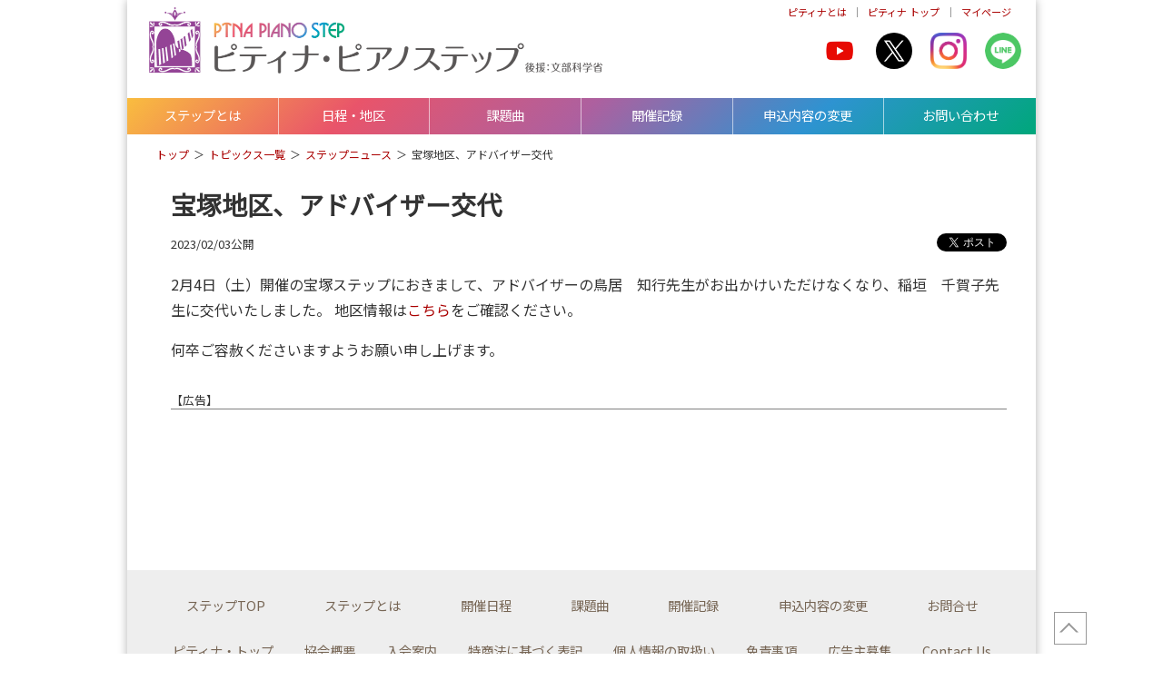

--- FILE ---
content_type: text/html; charset=UTF-8
request_url: https://step.piano.or.jp/news/2023/02/entry_322.html
body_size: 4513
content:
<!DOCTYPE html>
<html lang="ja">
<head prefix="og: http://ogp.me/ns# website: http://ogp.me/ns/website#">
<meta name="viewport" content="width=device-width,initial-scale=1.0">
<meta charset="UTF-8">
<meta http-equiv="X-UA-Compatible" content="IE=edge">
<meta name="format-detection" content="telephone=no">
<meta name="description" content="">
<title>宝塚地区、アドバイザー交代 | ピティナ・ピアノステップ</title>
<meta property="og:title"       content="宝塚地区、アドバイザー交代 | ピティナ・ピアノステップ">
<meta property="og:description" content="">
<meta property="og:type"        content="article">
<meta property="og:url"         content="https://step.piano.or.jp/">
<meta name="twitter:card"       content="summary_large_image">
<meta name="twitter:site"       content="ptna_web">
<meta name="twitter:creator"    content="ptna_web">



  <meta property="og:image" content="https://corporate.piano.or.jp/assets/img/projact-logo-step.png">

<link rel="icon" href="https://www.piano.or.jp/assets/img/ptnalogo_fav.svg" type="image/svg+xml" />
<link rel="stylesheet" href="https://cdnjs.cloudflare.com/ajax/libs/twitter-bootstrap/4.1.1/css/bootstrap-reboot.min.css">
<link rel="stylesheet" href="https://cms-assets.piano.or.jp/assets/css/ptna-semantic.css">
<link rel="stylesheet" href="https://cdnjs.cloudflare.com/ajax/libs/gridlex/2.7.1/gridlex.min.css">
<link rel ="stylesheet" href="https://cdnjs.cloudflare.com/ajax/libs/font-awesome/5.15.4/css/all.min.css">
<link rel="preconnect" href="https://fonts.gstatic.com">
<link href="https://fonts.googleapis.com/css2?family=Noto+Sans+JP&display=swap" rel="stylesheet">
<link rel="stylesheet" href="https://cdnjs.cloudflare.com/ajax/libs/drawer/3.2.2/css/drawer.css">
<link rel="stylesheet" href="https://step.piano.or.jp/assets/css/step_common.css?up_11">
<link rel="stylesheet" href="https://step.piano.or.jp/assets/css/layout2.css?up5">

<script src="//ajax.googleapis.com/ajax/libs/jquery/2.2.4/jquery.min.js"></script>
<script src="//cdnjs.cloudflare.com/ajax/libs/drawer/3.2.2/js/drawer.js"></script>
<script src="//cdnjs.cloudflare.com/ajax/libs/iScroll/5.2.0/iscroll.js"></script>
<script src="https://cdnjs.cloudflare.com/ajax/libs/smooth-scroll/12.1.0/js/smooth-scroll.min.js"></script>
<script src="https://step.piano.or.jp/assets/js/jssmoothscroll.js"></script>
<!-- User Heat Tag -->
<script type="text/javascript">
(function(add, cla){window['UserHeatTag']=cla;window[cla]=window[cla]||function(){(window[cla].q=window[cla].q||[]).push(arguments)},window[cla].l=1*new Date();var ul=document.createElement('script');var tag = document.getElementsByTagName('script')[0];ul.async=1;ul.src=add;tag.parentNode.insertBefore(ul,tag);})('//uh.nakanohito.jp/uhj2/uh.js', '_uhtracker');_uhtracker({id:'uhQotSlvM7'});
</script>
<!-- End User Heat Tag -->
</head>
<body>
<!-- Google Tag Manager -->
<noscript><iframe src="//www.googletagmanager.com/ns.html?id=GTM-NCHZ72"
height="0" width="0" style="display:none;visibility:hidden"></iframe></noscript>
<script>(function(w,d,s,l,i){w[l]=w[l]||[];w[l].push({'gtm.start':
new Date().getTime(),event:'gtm.js'});var f=d.getElementsByTagName(s)[0],
j=d.createElement(s),dl=l!='dataLayer'?'&l='+l:'';j.async=true;j.src=
'//www.googletagmanager.com/gtm.js?id='+i+dl;f.parentNode.insertBefore(j,f);
})(window,document,'script','dataLayer','GTM-NCHZ72');</script>
<!-- End Google Tag Manager -->
<div id="pagetop" class="wrapper">
<header>
  <h1 class="main_title"><a href="https://step.piano.or.jp/"><img src="https://step.piano.or.jp/assets/img/steplogo_ttl.webp" alt="ピティナ・ピアノステップ" width="1000" height="151"></a></h1>
  <div class="homelink">
    <div class="homelink_item"><a href="https://corporate.piano.or.jp/index.html">ピティナとは</a></div>
    <div class="homelink_item"><a href="https://www.piano.or.jp/">ピティナ トップ</a></div>
    <div class="homelink_item"><a href="https://mypage.piano.or.jp/">マイページ</a></div>
  </div>
</header>
<nav class="head_nav">
  <ul id="dropmenu">
    <li id="drop1"><a href="https://step.piano.or.jp/about/index.html">ステップとは</a>
      <ul>
        <li><a href="https://step.piano.or.jp/about/index.html">ステップの特徴</a></li>
        <li><a href="https://step.piano.or.jp/about/howtoentry/">申込方法</a></li>
        <li><a href="https://step.piano.or.jp/about/fee.html">参加料金</a></li>
        <li><a href="https://step.piano.or.jp/about/flow.html">参加の流れ</a></li>
		  <li><a href="https://step.piano.or.jp/about/sponsorship.html">後援実績一覧</a></li>
        <li><a href="https://step.piano.or.jp/about/howtoentry/agreement.html">参加規約</a></li>
 <li><a href="https://step.piano.or.jp/about/session.html">説明会開催情報</a></li>
      </ul>
    </li>
    <li id="drop2"><a href="https://entry.piano.or.jp/step/holds/list/">日程・地区</a>
      <ul>
        <li><a href="https://entry.piano.or.jp/step/holds/list/">全国</a></li>
        <li><a href="https://entry.piano.or.jp/step/holds/list/%E5%8C%97%E6%B5%B7%E9%81%93%E3%83%BB%E6%9D%B1%E5%8C%97">北海道・東北</a></li>
        <li><a href="https://entry.piano.or.jp/step/holds/list/%E9%96%A2%E6%9D%B1">関東</a></li>
        <li><a href="https://entry.piano.or.jp/step/holds/list/%E4%B8%AD%E9%83%A8%E3%83%BB%E5%8C%97%E9%99%B8">中部・北陸</a></li>
        <li><a href="https://entry.piano.or.jp/step/holds/list/%E9%96%A2%E8%A5%BF">関西</a></li>
        <li><a href="https://entry.piano.or.jp/step/holds/list/%E4%B8%AD%E5%9B%BD%E3%83%BB%E5%9B%9B%E5%9B%BD">中国・四国</a></li>
        <li><a href="https://entry.piano.or.jp/step/holds/list/%E4%B9%9D%E5%B7%9E%E3%83%BB%E6%B2%96%E7%B8%84">九州・沖縄</a></li>
      </ul>
    </li>
    <li id="drop3"><a href="https://step.piano.or.jp/repertories/index.html">課題曲</a>
      <ul>
        <li><a href="https://step.piano.or.jp/repertories/">選曲方法</a></li>
        <li><a href="https://step.piano.or.jp/repertories/23step.html">23ステップ</a></li>
        <li><a href="https://step.piano.or.jp/repertories/freestep.html">フリーステップ</a></li>
        <li><a href="https://step.piano.or.jp/repertories/pre.html">プレ導入</a></li>
        <li><a href="https://entry.piano.or.jp/step/repertories/">課題曲検索</a></li>
      </ul>
    </li>
    <li id="drop4"><a href="https://entry.piano.or.jp/step/holds/list_past">開催記録</a> </li>
    <li id="drop5"><a href="https://step.piano.or.jp/update/index.html">申込内容の変更</a> </li>
    <li id="drop6"><a href="https://step.piano.or.jp/contactus/index.html">お問い合わせ</a>
      <ul>
        <li><a href="https://step.piano.or.jp/contactus/faq.html">よくある質問</a></li>
        <li><a href="https://docs.google.com/forms/d/e/1FAIpQLSexx19RYDmxv08ca3mRqgBo6CpR9PzRNM8szzpuN1o4nKwM6Q/viewform?c=0&w=1">お問い合わせ</a></li>
      </ul>
    </li>
  </ul>
</nav>
<div class="pankuzu">
  <ul>
    <li><a href="https://step.piano.or.jp/index.html">トップ</a></li>
    <li><a href="https://step.piano.or.jp/news/index.html">トピックス一覧</a></li>
    <li><a href="https://step.piano.or.jp/topics/stepnews.html">ステップニュース</a></li>
    <li><span>宝塚地区、アドバイザー交代</span></li>
  </ul>
</div>
<main>
  <div class="container">
    <div id="contents">
      <div id="main">
        <div class="maincontent" id="maincontent">
          <article class="blogentry">
            <h1 class="blogentrytitle">宝塚地区、アドバイザー交代</h1>
            <div id="post_meta" class="marginbottom1rem post_meta">
  <div class="entry_date">
    2023/02/03公開
  </div>
  <div class="snsbutton">
    <div class="facebook">
      <div id="fb-root"></div>
      <script>
      (function(d, s, id) {
        var js, fjs = d.getElementsByTagName(s)[0];
        if (d.getElementById(id)) return;
        js = d.createElement(s); js.id = id;
        js.src = '//connect.facebook.net/ja_JP/sdk.js#xfbml=1&version=v2.12';
        fjs.parentNode.insertBefore(js, fjs);
      }(document, 'script', 'facebook-jssdk'));
      </script>
      <div class="fb-like" data-href="//developers.facebook.com/docs/plugins/" data-layout="button" data-action="like" data-size="small" data-show-faces="true" data-share="false"></div>
    </div>
    <div class="twitter">
      <a href="//twitter.com/share" class="twitter-share-button" data-text="【ピティナ・ピアノステップ】宝塚地区、アドバイザー交代" data-count="horizontal" data-via="ptna_web" data-lang="ja">Tweet</a> 
      <script>!function(d,s,id){var js,fjs=d.getElementsByTagName(s)[0],p=/^http:/.test(d.location)?'http':'https';if(!d.getElementById(id)){js=d.createElement(s);js.id=id;js.src=p+'://platform.twitter.com/widgets.js';fjs.parentNode.insertBefore(js,fjs);}}(document, 'script', 'twitter-wjs');</script> 
    </div>
  </div>
</div>
            <p>2月4日（土）開催の宝塚ステップにおきまして、アドバイザーの鳥居　知行先生がお出かけいただけなくなり、稲垣　千賀子先生に交代いたしました。
地区情報は<a href="https://entry.piano.or.jp/step/holds/detail/202274505">こちら</a>をご確認ください。</p>
<p>何卒ご容赦くださいますようお願い申し上げます。</p>
          </article>
          <div class="font-size-0-8 border-bottom-1-grey margin-bottom-0-5 margin-top-2">【広告】</div>
 <div class="container AdSense">  <script async src="https://pagead2.googlesyndication.com/pagead/js/adsbygoogle.js"></script> 
  <ul class="grid">
    <li class="col-6_sm-12">
      <!-- コンペ下 --> 
      <ins class="adsbygoogle example_responsive_1"
     style="display:block;"
     data-ad-client="ca-pub-2185093016006771"
     data-ad-slot="6704633714" data-ad-format="horizontal"></ins> 
      <script>
(adsbygoogle = window.adsbygoogle || []).push({});
</script></li>
    <li class="col-6_sm-12 mb_none">
      <!-- コンペ下 --> 
      <ins class="adsbygoogle example_responsive_1"
     style="display:block;"
     data-ad-client="ca-pub-2185093016006771"
     data-ad-slot="6704633714" data-ad-format="horizontal"></ins> 
      <script>
(adsbygoogle = window.adsbygoogle || []).push({});
</script></li>
  </ul>
</div>
        </div>
      </div>
    </div>
  </div>
</main>
<div class="pagetop"><a href="#pagetop" title="ページTOPへ"><span> </span></a></div>
<div class="common_snsicon">
  <div class="common_snsitem1"><a href="https://www.youtube.com/channel/UCbO_rdgHE5sQOnD5Uokr-Zg"><img src="https://step.piano.or.jp/assets/img/headedicon_youtube.webp" alt="youtube" class="common_snsicon_item_youtube" width="40" height="40"></a></div>
  <div class="common_snsitem2"><a href="https://twitter.com/ptna_step"><img src="https://corporate.piano.or.jp/assets/img/headericon_x.webp" alt="X" class="common_snsicon_item_twitter" width="40" height="40"></a></div>
  <div class="common_snsitem3"><a href="https://www.instagram.com/ptna_step/">
<img src="https://corporate.piano.or.jp/assets/img/headedicon_instagram_1.png" alt="instagram" class="common_snsicon_item_instagram" width="40" height="40" style="border-radius:0;"></a></div>
  <div class="common_snsitem4"><a href="https://lin.ee/cdZSxhx"><img src="https://step.piano.or.jp/assets/img/headedicon_LINE.webp" alt="LINE友だち追加" width="40" height="40" border="0"  class="common_snsicon_item_LINE"></a></div>
</div>
<footer>
    <div class="container footer_links">
      <ul class="footernavi footernavi1">
        <li><a href="https://step.piano.or.jp/">ステップTOP</a></li>
        <li><a href="https://step.piano.or.jp/about">ステップとは</a></li>
        <li><a href="https://entry.piano.or.jp/step/holds/list/">開催日程</a></li>
        <li><a href="https://step.piano.or.jp/repertories/">課題曲</a></li>
        <li><a href="https://entry.piano.or.jp/step/holds/list_past">開催記録</a></li>
        <li><a href="https://step.piano.or.jp/update/">申込内容の変更</a></li>
        <li><a href="https://step.piano.or.jp/contactus">お問合せ</a></li>
      </ul>
      <ul class="footernavi footernavi2">
        <li><a href="https://www.piano.or.jp/">ピティナ・トップ</a></li>
        <li><a href="https://corporate.piano.or.jp/index.html">協会概要</a></li>
        <li><a href="https://www.piano.or.jp/member/index.html">入会案内</a></li>
        <li><a href="https://step.piano.or.jp/about/howtoentry/law.html">特商法に基づく表記</a></li>
        <li><a href="https://www.piano.or.jp/privacy.html">個人情報の取扱い</a></li>
        <li><a href="https://www.piano.or.jp/homepage.html">免責事項</a></li>
        <li><a href="https://corporate.piano.or.jp/PR/index.html">広告主募集</a></li>
        <li><a href="https://corporate.piano.or.jp/contact/">Contact Us</a></li>
      </ul>
    </div>
    <div class="container copyright"> 
      <ul>
        <li>一般社団法人 全日本ピアノ指導者協会（ピティナ）</li>
        <li>Copyright 1996-2026 PianoTeachers' National Association of Japan</li>
      </ul>
    </div>
  </footer>

<!-- drawer --> 
<script>
$(document).ready(function() {
  $('.drawer').drawer();
  $('a.drawer-menu-item').on('click', function() {
    $('.drawer').drawer('close');
  });
});
</script>
<div class="drawer drawer--right">
  <button type="button" class="drawer-toggle drawer-hamburger"> <span class="sr-only">toggle navigation</span> <span class="drawer-hamburger-icon"></span> </button>
  <nav class="drawer-nav" role="navigation">
    <ul class="drawer-menu">
      <li><a class="drawer-menu-item" href="https://step.piano.or.jp/about/"><i class="fa fa-caret-right fa-fw"></i> ステップとは</a></li>
      <li><a class="drawer-menu-item" href="https://step.piano.or.jp/schedule/"><i class="fa fa-caret-right fa-fw"></i> 開催日程</a></li>
      <li><a class="drawer-menu-item" href="https://step.piano.or.jp/repertory/"><i class="fa fa-caret-right fa-fw"></i> 日程・地区</a></li>
      <li><a class="drawer-menu-item" href="https://step.piano.or.jp/record/"><i class="fa fa-caret-right fa-fw"></i> 開催記録</a></li>
      <li><a class="drawer-menu-item" href="https://step.piano.or.jp/contact/"><i class="fa fa-caret-right fa-fw"></i> お問い合わせ</a></li>
    </ul>
    <div class="padding-1 fontsize80">
        <div class="grid-2-noGutter">
          <div class="col">
            <div class="padding-right-0-5"><a href="https://corporate.piano.or.jp" class="button white small">ピティナとは</a></div>
          </div>
          <div class="col"><a href="https://www.piano.or.jp/" class="button white small">ピティナトップ</a></div>
          <div class="col"><div class="padding-right-0-5"><a href="https://mypage.piano.or.jp/" class="button white small">マイページ</a></div></div></div>
      </div>
  </nav>
</div>    

</div>
</body>
</html>

--- FILE ---
content_type: text/html; charset=utf-8
request_url: https://www.google.com/recaptcha/api2/aframe
body_size: 131
content:
<!DOCTYPE HTML><html><head><meta http-equiv="content-type" content="text/html; charset=UTF-8"></head><body><script nonce="4hW56-RgabMEndfuVt_LZw">/** Anti-fraud and anti-abuse applications only. See google.com/recaptcha */ try{var clients={'sodar':'https://pagead2.googlesyndication.com/pagead/sodar?'};window.addEventListener("message",function(a){try{if(a.source===window.parent){var b=JSON.parse(a.data);var c=clients[b['id']];if(c){var d=document.createElement('img');d.src=c+b['params']+'&rc='+(localStorage.getItem("rc::a")?sessionStorage.getItem("rc::b"):"");window.document.body.appendChild(d);sessionStorage.setItem("rc::e",parseInt(sessionStorage.getItem("rc::e")||0)+1);localStorage.setItem("rc::h",'1768692832066');}}}catch(b){}});window.parent.postMessage("_grecaptcha_ready", "*");}catch(b){}</script></body></html>